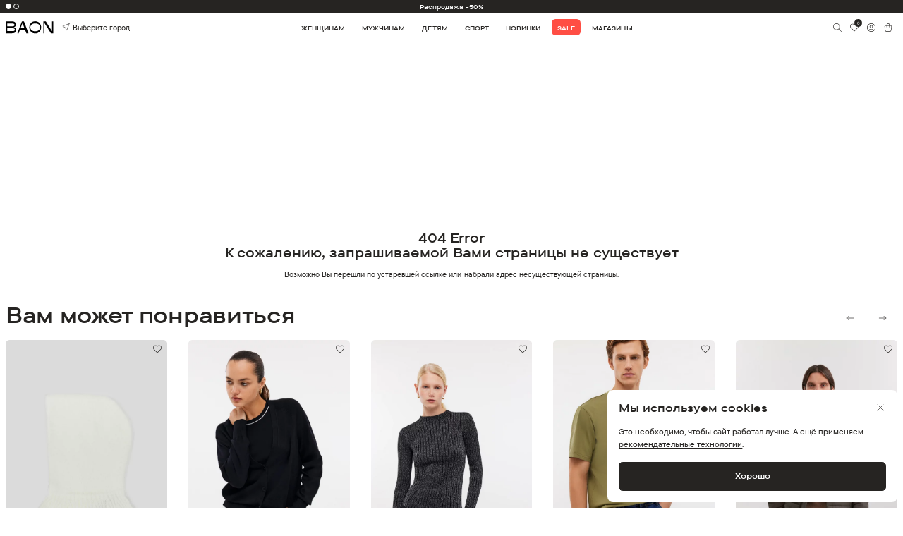

--- FILE ---
content_type: image/svg+xml
request_url: https://baon.ru/img/svg/search.svg
body_size: 1812
content:
<svg width="24" height="24" viewBox="0 0 24 24" fill="none" xmlns="http://www.w3.org/2000/svg">
<path fill-rule="evenodd" clip-rule="evenodd" d="M7.37331 3.54237C8.23776 3.1843 9.16429 3 10.1 3C11.0357 3 11.9622 3.1843 12.8266 3.54237C13.6911 3.90044 14.4766 4.42527 15.1382 5.0869C15.7998 5.74853 16.3246 6.53399 16.6827 7.39845C17.0408 8.26291 17.2251 9.18943 17.2251 10.1251C17.2251 11.0608 17.0408 11.9873 16.6827 12.8518C16.3854 13.5696 15.973 14.233 15.4629 14.8162L20.886 20.2394C21.0715 20.4249 21.0715 20.7257 20.886 20.9112C20.7005 21.0967 20.3998 21.0967 20.2143 20.9112L14.7911 15.488C14.2079 15.9982 13.5445 16.4105 12.8266 16.7079C11.9622 17.0659 11.0357 17.2502 10.1 17.2502C9.16429 17.2502 8.23776 17.0659 7.37331 16.7079C6.50885 16.3498 5.72338 15.825 5.06175 15.1633C4.40012 14.5017 3.87529 13.7162 3.51722 12.8518C3.15915 11.9873 2.97485 11.0608 2.97485 10.1251C2.97485 9.18943 3.15915 8.26291 3.51722 7.39845C3.87529 6.53399 4.40012 5.74853 5.06175 5.0869C5.72338 4.42527 6.50885 3.90044 7.37331 3.54237ZM10.1 3.95002C9.28904 3.95002 8.48606 4.10974 7.73686 4.42007C6.98766 4.73039 6.30693 5.18525 5.73351 5.75866C5.1601 6.33207 4.70525 7.01281 4.39492 7.76201C4.08459 8.5112 3.92487 9.31419 3.92487 10.1251C3.92487 10.936 4.08459 11.739 4.39492 12.4882C4.70525 13.2374 5.1601 13.9182 5.73351 14.4916C6.30693 15.065 6.98766 15.5198 7.73686 15.8302C8.48606 16.1405 9.28904 16.3002 10.1 16.3002C10.9109 16.3002 11.7139 16.1405 12.4631 15.8302C13.2123 15.5198 13.893 15.065 14.4664 14.4916C15.0398 13.9182 15.4947 13.2374 15.805 12.4882C16.1153 11.739 16.2751 10.936 16.2751 10.1251C16.2751 9.31419 16.1153 8.5112 15.805 7.76201C15.4947 7.01281 15.0398 6.33207 14.4664 5.75866C13.893 5.18525 13.2123 4.73039 12.4631 4.42007C11.7139 4.10974 10.9109 3.95002 10.1 3.95002Z" fill="#262422"/>
</svg>


--- FILE ---
content_type: image/svg+xml
request_url: https://baon.ru/img/svg/pay-card-master.svg
body_size: 906
content:
<svg width="52" height="32" viewBox="0 0 52 32" fill="none" xmlns="http://www.w3.org/2000/svg">
<g clip-path="url(#clip0_1213_3875)">
<path d="M29.5396 22.29H22.4961V9.71094H29.5396V22.29Z" fill="#FF5F00"/>
<path d="M22.9498 16C22.9498 13.4483 24.152 11.1753 26.0243 9.71047C24.6552 8.63933 22.9273 8 21.0494 8C16.6037 8 13 11.5817 13 16C13 20.4183 16.6037 24 21.0494 24C22.9273 24 24.6552 23.3607 26.0243 22.2895C24.152 20.8247 22.9498 18.5517 22.9498 16Z" fill="#EB001B"/>
<path d="M39.0424 16C39.0424 20.4183 35.4386 24 30.993 24C29.1151 24 27.3872 23.3607 26.0176 22.2895C27.8903 20.8247 29.0926 18.5517 29.0926 16C29.0926 13.4483 27.8903 11.1753 26.0176 9.71047C27.3872 8.63933 29.1151 8 30.993 8C35.4386 8 39.0424 11.5817 39.0424 16Z" fill="#F79E1B"/>
</g>
<defs>
<clipPath id="clip0_1213_3875">
<rect width="26.0422" height="16" fill="white" transform="translate(13 8)"/>
</clipPath>
</defs>
</svg>
